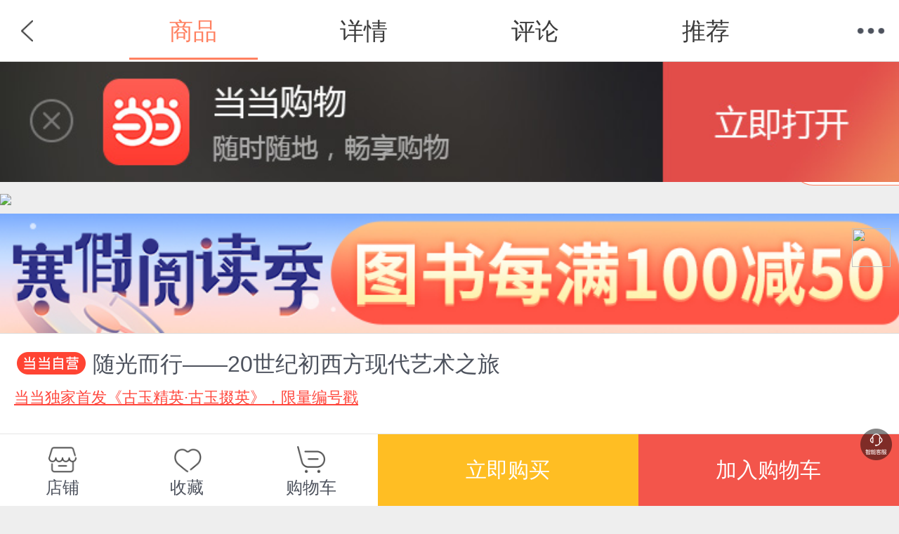

--- FILE ---
content_type: text/html; charset=utf-8
request_url: http://product.m.dangdang.com/26196974.html
body_size: 19872
content:





<!DOCTYPE html>
<html class="">
<head>
	<title>随光而行——20世纪初西方现代艺术之旅-当当网</title>
    <meta name="charset" content="utf-8"/>
    <meta name="viewport" content="initial-scale=1.0, maximum-scale=1.0, minimum-scale=1.0, user-scalable=no, width=device-width" />
    <meta name="apple-mobile-web-app-capable" content="yes">
    <meta name="apple-mobile-web-app-status-bar-style" content="black">
    <meta name="application-name" content="当当触屏版">
    <link rel="apple-touch-icon-precomposed" href="http://img62.ddimg.cn/upload_img/00555/touch/touch-icon-iphone.png">
    <link rel="apple-touch-icon-precomposed" sizes="72x72" href="http://img61.ddimg.cn/upload_img/00555/touch/touch-icon-ipad.png">
    <link rel="apple-touch-icon-precomposed" sizes="114x114" href="http://img63.ddimg.cn/upload_img/00555/touch/touch-icon-iphone4.png">
	    <meta name="description" content="《随光而行——20世纪初西方现代艺术之旅》,作者：随光而行——20世纪初西方现代艺术之旅全东语 著 摄影 著，出版社：山东画报出版社，ISBN：9787547427477。行走中的艺术史

返归到曾经的艺术场域中去，才能看清艺术本身。

朱青生 叶永青

余丁   赵力 ">
	    <meta name="keywords" content="随光而行——20世纪初西方现代艺术之旅,全东语 著 摄影 著,山东画报出版社,9787547427477,当当网">
	    <meta name="author" content="m.dangdang.com">
    <meta name="version" content="ddtouch">
    <meta http-equiv="Cache-Control" content="must-revalidate,no-cache">
    <link rel="stylesheet" href="corecss/common.css?v=20171022" />
    <link rel="stylesheet" href="css/product.css?v=20250108" />
    <link  rel="stylesheet" href="css/iconfont.css?v=20250102">
    <script>window.PointerEvent = void 0</script>
		<script>
		var sid="ef5fb4b7c12e7179c149736b774d657d";
					</script>
	</head>
<body class="defwidth">
<script type="text/javascript">

//点击方式，主动唤起
function clickOpenQuick(deeplink){
	var link1 = 'http://hapjs.org/app/com.dangdang.quickapp' + deeplink;
	var link2 = 'hap://app/com.dangdang.quickapp' + deeplink;
	if(huaweiBrowser()){
		loadIframe(link2);
	}else{
		loadIframe(link1);
	}
}
function loadIframe(src){
	var t = document.createElement("iframe");
	t.frameborder = "0";
	t.style.cssText = "display:none;border:0;width:0;height:0;";
	document.body.appendChild(t);
	t.src = src;
}
function huawei(){
	return /huawei|honor/i.test(navigator.userAgent);
}
function huaweiBrowser() {
	return /huaweibrowser/i.test(navigator.userAgent);
}
function vivo(){
	return /vivo/i.test(navigator.userAgent);
}
function xiaomi() {
    return /xiaomi/i.test(navigator.userAgent);
}
</script>
<script>

function openQuitAppClickWithPath(type,path){
  openQuickAppWitAppRouter()
  // 去掉appRouter支持
	// if(typeof appRouter == 'function'){
	// 	if(type=='webview'){
	// 		var url = '/cms';
	// 	}
	// 	param = {};
	// 	param.url = encodeURIComponent(path +'&user_client=huawei');
	// 	appRouter("com.dangdang.quickapp", url,param);
	// }
	window.location.href = path;
}
</script>
<script>
	var reduce_grade_cart_product_total = false;
	var reduce_grade_get_bought_mark = true;
	var reduce_grade_check_if_collected = false;

	var php_product_url = "http://product.m.dangdang.com/";
	var php_search_url = "http://search.m.dangdang.com/";
    var login_url = "https://mpassport.dangdang.com/login.php?burl=http%3A%2F%2Fproduct.m.dangdang.com%2F26196974.html";
    var is_book = "1";
    
	var isInDDreaderApp = false;
    var deviceType = "";
    var fromPlatform = "";
    if((deviceType == 'android' || deviceType == 'iphone') && fromPlatform == 'ddreader'){
    	isInDDreaderApp = true;
    }
    
    var promotionGiftid = '';//买一赠一  赠品id
    var promotionGift = '';//买一赠一  加购赠品信息
        
</script>
<header class="header">
<div style="position:relative;">
    <a href="javascript:history.back();" class="back"></a>
    <!-- <h1><em>商品详情</em></h1> -->

    <h1><ul class="header_list">
    	<li class="on">商品</li>
    	<li><a dd_name="顶部详情" href="http://product.m.dangdang.com/detail26196974-0-1.html?main_pid=&product_medium=0&category_id=51015&pod_pid=&category_path=01.07.01.00.00.00">详情</a></li>
    	<li><a class="j_review_jump" dd_name="顶部评论" href="http://product.m.dangdang.com/review.php?action=get_review_info&pid=26196974&shop_id=0&is_book=1&main_pid=0&product_medium=0&pod_pid=&category_id=51015&category_path=01.07.01.00.00.00">评论</a></li>
    	<li><a dd_name="顶部推荐" href="http://product.m.dangdang.com/product_recommend.php?pid=26196974&shop_id=0&is_book=1&main_pid=&product_medium=0&pod_pid=&category_id=51015&category_path=01.07.01.00.00.00">推荐</a></li>
    </ul></h1>
    <a href="javascript: void(0)" class="menu"></a>
    <nav class="t-nav" dd_name="顶部菜单栏">
    <ul>
        <li><a href="http://m.dangdang.com/touch/index.php?t=1769641098" class="home" dd_name="首页">首页</a></li>
        <li><a href="http://search.m.dangdang.com/ddcategory.php?t=1769641098" class="search" dd_name="分类">分类</a></li>
        <!-- <li><a href="http://search.m.dangdang.com/search.php?keyword=尾品汇" class="category">分类</a></li> -->
        <li><a href="http://z.dangdang.com/?t=1769641098" class="optimize" dd_name="值得买">值得买</a></li>
        <li><a href="http://cart.m.dangdang.com/cart.php?action=list_cart" class="cart" dd_name="购物车">购物车</a></li>
        <li><a href="http://home.m.dangdang.com/index.php?t=1769641098" class="user" dd_name="我的当当">我的当当</a></li>
    </ul>
</nav></div>
</header>
<div class="header_fixed"></div>


	<!-- 当当购物APP引导下载 -->
	<a href="dangdang://product//pid=26196974" id="j_app_download" class="app_download j_app_download" weixin="http://a.app.qq.com/o/simple.jsp?pkgname=com.dangdang.buy2" android="http://img3.ddimg.cn/wuxianapk/dangdang-537-27.apk" ios="https://itunes.apple.com/us/app/dang-dang-gan-zuo-gan-dang-dang/id445573854" dd_name="下载当当购物" style="display:none;">
		<img class="app_download_img" src="images/dd_app.jpg">
		<span class="app_download_close j_app_download_close"></span>
	</a>
<!-- 轮播开始 -->
<div id="bigpic">
<div id="cell">
     

    
    
    
<section class="turn">
    
    <!--imgIcon   双十一图标-->
        <div id="divImgIcon" style="position: absolute;z-index: 3;right: 0.5rem;bottom: 0.5rem;display:none">
            <img  id="imgIcon" style="width:4.9rem;height: 4.9rem"  src="">
         </div>
    
  <!-- 添加已购标识 -->
  <span class="alreadBought j_alreadBought"></span>

  <!-- 添加试读按钮 -->
          <div class="read"><a dd_name="在线试读" href="http://product.m.dangdang.com/read_book.php?pid=26196974">在线试读</a></div>
    
  <section id="slider">
    <ul class="top-slider" style="width:100%;">
          <li style="width:100%">
      <a>
                        <img src="https://img3m4.ddimg.cn/89/12/26196974-1_e_5.jpg" >
                </a>
      </li>
        </ul>
    <div class="dot">
    <ul>
         </ul>
    </div>
  </section>
</section>
</div>
</div>
<!-- 轮播结束 -->

<!-- 大促标识banner开始 -->

			<div class="promo_label_banner"><img src="https://backend-permanent.ddimg.cn/promo-material/auction/625b7c8c-09da-431e-9490-3a1d7873f46e.jpg"></div>

<!-- 大促标识banner结束 -->

<!-- 详情区域开始 -->
<section class="detail j_detail">

		<article
        class="dangdang_icon">随光而行——20世纪初西方现代艺术之旅</article>
<div class="product_subname"
     style="-webkit-line-clamp: 3;"></div>
<a class="promo_title"
   style="text-decoration: underline;"
   href="http://product.m.dangdang.com/30006427.html?sid=ef5fb4b7c12e7179c149736b774d657d">当当独家首发《古玉精英·古玉掇英》，限量编号戳</a>

<div class="new_style">
	<div class="js_other_price_div">	
	<div class="new_price_div ">
        <div class="new_left">
            <div class="main_price_div">&yen;<span class="main_price"
                                                   id="main_price">46.40</span>
            </div>
                        <span class="discount">(8.00折)</span>
                        <!-- 钻石vip,金卡vip,银卡vip,店铺vip -->
                    </div>
        <!--降价提醒-->
        <div class="price_remind j_price_remind">
            <a class="notice" href="javascript:void(0);">
                <span class="icon iconfont icon-jiangjiatixing1"></span>
                降价通知
            </a>
        </div>
        <!-- 电子书价 -->
            </div>

    <!-- 倒计时逻辑开始 -->
    
    <div class="time_count_div">
            </div>
    <!-- 倒计时逻辑结束 -->

    <div class="user_vip j_user_vip">
                
    </div>

    <!-- 定价 -->
    <div class="original_price_div">
                <div class="original_price">定价 <span class="line">&yen;58.00</span></div>
            </div>
 </div><div class="js_presell_price_div" style="display:none">

    <div class="new_price_div ">
    	<div class="new_left">
    		<span class="presale_name" id="DDPresaleName">定金</span>
    		<span class="presale_yuan">&yen;</span>
    		<span class="presale_price" id="DDPresalePrice"></span>
    		<span class="presale_expand_price" id="DDPresaleExpandPrice"></span>
    	</div>
    	
        <!-- 电子书价 -->
            </div>
    
    <!-- 预售倒计时 -->
	<div class="presale_time_count_div" style="display: none"></div>
    <!-- 招商预售价 -->
	<div class="presale_price_div" >
		<span class="name" id="DDPrePreTag"></span>
		<span class="price_1" id="DDPrePrePrice"></span>
		<span class="price_2" id="DDPreOriginalPrice"></span>
		        <span class="discount">(8.00折)</span>
        	</div>
</div>	
	
    <!--降价弹窗-->
    <div id="price_notice_box" style="display: none">
        <section class="mask" id="price_notice_mask"></section>
        <div class="price_notice_alert">
            <div class="price_remind_notice">
                <div class="top_title">设置价格通知<i class="icon iconfont icon-close- j_remind_info_icon_close"></i></div>
                <div class="remind_info">
                    <span class="icon iconfont icon-jiangjiatixing1"></span>
                    <span class="info_text">当此商品在90天内满足您的期望价格时，您将会收到手机短信通知 (需填写手机号码)。</span>
                </div>
                <div class="now_price">当前价格:
                    <span class="price">¥ <span id="j_now_price">0</span>
                </div>
                <div class="wish_price">期望价格:
                    <span class="price_w">¥<input class="input" placeholder="低于此价格会通知您" id="heart_price"></span>
                </div>
                <div class="wish_price">手机号码:
                    <span class="price_w tel_num">
                        <input class="input" placeholder="请输入您的手机号码" id="price_notice_phone" name="price_notice_phone">
                    </span>
                </div>
                <a class="confirm_btn" href="javascript:void(0);" id="price_remind_save">确定</a>
            </div>
        </div>
    </div>

</div><!-- 标签模块开始 -->
	<!-- 
		坑位1：包邮＞预售（普通预售）＞按需印刷
		坑位2：价格签（秒杀、尾品汇、最值当、限时抢、区域抢购、手机专享价；价格与签需一致，即展示价格最低）＞无线首发
		坑位3：手动签
		前一个签没有时，其余位置补齐展示，都没有时，则全部不展示，且不留空行 
	-->
	<div class="product_icons " >
		<!-- 标签一坑开始 -->
				<!-- 标签一坑结束 -->

  		<!-- 标签二坑开始 -->
					
					<!-- 标签二坑结束 -->

		<!-- 标签三坑-手动签开始 -->
						<span>寒假阅读</span>
				<!-- 标签三坑-手动签结束 -->
	</div>
	<!-- 标签模块结束  -->
</section>
<!-- 详情区域结束 -->
<!-- 大促标识icon开始 -->


<!-- 大促标识icon结束 -->

<!-- 礼券模块 促销信息开始 -->
<!-- 招商预售流程展示开始 2021-5-24 -->
<section class="j_presell_business_wrap" style="display:none;">
	<div class="presell_p">
		<div class="presell_ll" id="DDDuePriceName"></div>
		<div class="presell_rr">
			<div class="due_price" id="DDDuePrice">&yen;</div>
			<div class="due_pay_time" id="DDduePayTimeDesc">10月1日 13:00—10月13日16:00</div>
		</div>
	</div>
	<div class="presell_p">
		<div class="presell_ll">流程</div>
		<div class="presell_rr2">
			<div class="step_desc" id="DDStepDesc"></div>
			<div class="presell_rule j_presell_rule_busi"></div>
		</div>
	</div>
</section>

<div class="presale_masks j_presale_busi_box" style="display:none;">
	<section class="presale_tip_box">
		<section class="title_box">
			<span class="title">预售规则</span>
			<a class="presale_close iconfont icon-close- j_presale_busi_close"></a>
		</section>
		<div class="tip" id="DDPresaleRule">
			<p class="presale_text">1. 定金下单后，请在24小时内付款，超时将自动关闭订单；</p>
			<p class="presale_text">2. 定金付款后，如判定非当当或商家责任（根据《售后政策》和客服判断为准），定金恕不退还；</p>
			<p class="presale_text">3. 预售结束时，请至我的当当-我的订单内支付尾款；</p>
			<p class="presale_text">4. 尾款开始支付时，请在要求的时间（72小时）内支付尾款，若超时将自动关闭订单，且定金不予退还。</p>
		</div>
		<div class="presale_btn j_presale_busi_close">确定</div>
	</section>
</div>
<!-- 招商预售流程展示结束 2021-5-24 -->

<section class="jump_detail j_coupon_promo_wrap" style="display:none">
<!-- 礼券模块开始 -->
	<a dd_name="领券" class="arrow_con coupon_row promote_title j_coupon_row">
		<div class="coupon_title">领券</div>
		<div class="icon_list j_coupon_line_list"></div>		
		<span class="arrow_icon"></span>
	</a>
<!-- 礼券模块结束 -->
<!-- 促销模块开始 -->
	<div class="promote_labels j_promo_list_div" style="display:none">
		<div class="promote_name"><span class="aa">促销</span></div>
		<div class="content_label promo_section"></div>
		<div class="promo_arrow j_show_promo_dia">
			<span class="arrow_icon "></span>
		</div>		
	</div>
<!-- 促销模块结束 -->
</section>
<!-- 礼券弹层开始 -->
<div class="coupon_list j_coupon_list">
	<span class="icon_close j_icon_close"></span>
	<div class="coupon_list_title">领券</div>
	<ul class="list_ul j_list_ul"></ul>
</div>
<section class="mask_coupon"></section>
<!-- 礼券弹层结束 --><!-- 礼券模块 促销信息结束 -->
<!-- 加载促销信息模板开始 -->
<!-- 促销信息 -->
<!--促销弹窗-->
<section class="promo_box j_promo_list_dia" style="">
	<section class="title">
	   <span class="title">促销</span>
	   <a class="close j_promo_list_close">关闭</a>
	</section>
	<section>
	   <div class="list_promote"></div>
	</section>
</section>
<!-- 加载促销信息模板结束 -->
<!-- 虚拟捆绑品列表开始 -->
<!-- 虚拟捆绑品列表结束 -->
<!-- 明星竞价排名 start -->
<!-- 明星竞买模块-->
<section class="jump_detail star_bidding_pan" style="display:none">
	<a class="arrow_con coupon_row star_link" href="javascript:;">
		<p class="star_rank">已售0本，点击查看竞买排名</p>	
		<span class="arrow_icon"></span>
	</a>
</section><!-- 明星竞价排名 end-->
<!-- 跳转到作者作品和榜单模板 -->
<!-- 跳转到作者作品和榜单模板开始 -->

<section class="jump linkto_author_bang">
  
    
    	<a dd_name="作者查看作品" href="http://search.m.dangdang.com/search.php?keyword=全东语" class="arrow_con">
    		<div class="arrow link_line">
            <span class="linkto_name">作者</span>
            <span class="linkto_value">
                全东语 著 摄影            </span>
            <span class="linkto_look">查看作品</span>
    		</div>
    	</a>
                      <a dd_name="出版社查看作品" href="http://search.m.dangdang.com/search.php?keyword=山东画报出版社" class="arrow_con">
        		<div class="arrow link_line">
                <span class="linkto_name">出版</span>
                <span class="linkto_value">
                    山东画报出版社,2018年09月                </span>
                <span class="linkto_look">查看作品</span>
        		</div>
        	</a>
        
    
      <a dd_name="分类" href="http://search.m.dangdang.com/category.php?cid=01.07.01.00.00.00" class="arrow_con">
      <div class="arrow link_line">
          <span class="linkto_name">分类</span>
          <span class="linkto_value category_text">图书>艺术>艺术理论</span>           
      </div>
    </a>
      
</section>
<!-- 跳转到作者作品和榜单模板结束 -->

<!-- pod品，按需印刷 -->

<!-- 当当配送开始  如果是电子书 不显示-->
<section class="jump_detail">
                <!-- 当当优课不显示 送达-->
                	<div  id='ship_detail'>
		<a class="arrow_con">
			<dl class="arrow">
				<dt>送至：</dt>
				<dd style="margin-left: 2.5rem;">北京>北京市>东城区18:55前下单，预计明天送达</dd>			</dl>
		</a>
	</div>
	<div id="shipping-fee" class="shipping_fee_wrap" style="display: none;">
		<div class="shipping-fee-content">
			<span class="shipping_fee_label">运费：</span>
			<span class="shipping_fee_value">运费6元，满49元包邮</span>
		</div>
		<span class="iconfont icon-tanhao shipping_fee_icon "></span>
	</div>
	<div id="J_shipping_fee_pop" class="shipping_fee_pop_mask" style="display: none">
		<div class="shipping_fee_pop_wrap">
			<div class="shipping_fee_pop">
							</div>
			<div class="iconfont icon-close-1 pop_close"></div>
		</div>
	</div>
                	<div class="j_dsr_section"></div>
		<!-- 税费 只有海外购有税费 -->
		<!-- 税费结束 -->
</section>

<!-- 当当配送结束 -->

<!-- 配送开始 -->
	<section class="select_box">
		<section class="title">
			<a class="back">返回</a>
			<span class="title">选择配送地区</span>
			<a class="close">关闭</a>
		</section>
		<div id="regionScroller">
		<section>
		<dl class="content"></dl>
		</section>
		</div>
	</section>
<!-- 配送结束 -->

<!-- 关联选购开始 -->
	
	<!-- 获取当前关联项 -->
		<section class="relation_option" id="relation_options" permanent_id="">
	<a class="arrow_con title">
		<div class="arrow_d up">已选 <span class="color">随光而行-20世纪初西方现代艺术之旅 </span></div>
	</a>
	<div class="option_detail">
		<dl class="thumbnail">
			<dt><img src="https://img3m4.ddimg.cn/89/12/26196974-1_h_5.jpg" alt="缩略图" /></dt>
			<dd>
				<span class="con">
					<span class="price">46.40</span>
					<span class="select">已选 </span><span class="color">随光而行-20世纪初西方现代艺术之旅</span><span class="split">/</span>
				</span>
			</dd>
		</dl>
		<h3></h3>
		<ul>
			<li data-id="29951984" class=""><a href="http://product.m.dangdang.com/29951984.html">20世纪中国艺术史学史</a></li><li data-id="29687841" class=""><a href="http://product.m.dangdang.com/29687841.html">20世纪中国插图艺术</a></li><li data-id="29319470" class=""><a href="http://product.m.dangdang.com/29319470.html">西方艺术学科史:古希腊到18世纪</a></li><li data-id="26196974" class="on"><a href="http://product.m.dangdang.com/26196974.html">随光而行-20世纪初西方现代艺术之旅</a></li><li data-id="29522419" class=""><a href="http://product.m.dangdang.com/29522419.html">20世纪中国艺术与艺术家(上下)</a></li>		</ul>
		
	</div>
</section>
<!-- 关联选购结束 -->
<!-- 图书关联展示为sku属性方式开始 -->
<!-- 图书关联展示为sku属性方式结束 -->
<!-- 选项开始 -->
<!-- 数量开始 -->
<section class="quantity">
	<h4>数量：</h4>
	<div class="number_con">
		<span class="minus">-</span>
		<div class="input"><input id="buy_num"  type="text" value="1" /></div>
		<span class="plus on">+</span>

			</div>
</section>
<!-- 数量结束 -->
<!-- 图文详情开始 -->
<section class="jump">
	<a id='detail_link' href="http://product.m.dangdang.com/detail26196974-0-1.html?main_pid=&product_medium=0&category_id=51015&pod_pid=&category_path=01.07.01.00.00.00" class="arrow_con">
		<div class="arrow">
			<h4>图文详情</h4>
		</div>
	</a>
</section>
<!-- 图文详情结束 -->

<!-- 更多卖家开始 -->
<!-- 更多卖家结束 -->
<!-- 商品评论开始 -->

<div class="review_area" style="border:0;" data-href="http://product.m.dangdang.com/review.php?action=get_review_info&pid=26196974&shop_id=0&is_book=1&main_pid=0&product_medium=0&pod_pid=&category_id=51015&category_path=01.07.01.00.00.00"></div>


<!-- 商品评论结束 -->

	<!-- 店铺评价开始 -->
	<section class="shop ddshop j_dd_shop">
		
		<a href="http://shop.m.dangdang.com/ddshop.php?dd_shop_id=712">
			<div class="shop_con arrow_con ddbook_title">
				<div class="arrow " style="">
										<div class="logo "><img src="https://img53.ddimg.cn/9007120052250973.jpg" alt="山东画报出版社有限公司" /></div>
					<div class="name">山东画报出版社有限公司</div>
				</div>
			</div>
		</a>
	
		<ul class="dd_evaluation">
			<li>
				<p>商品包装</p>
				<em>-</em>
			</li>
			<li>
				<p>物流速度</p>
				<em>-</em>
			</li>
			<li>
				<p>快递员满意度</p>
				<em>-</em>
			</li>
		</ul>
	</section>
	<!-- 店铺评价结束 -->

<!-- 图书百货广告推荐开始 -->
<section class="J_recommend">
	<!-- 买了又买 -->
	<div class="J_alsobuy"></div>
	<!-- 图转百 -->
	<div class="J_department"></div>
	<!--红包banner开始
	<a class="jump banner_block" dd_name="单品页-值得买-banner" href="http://z.dangdang.com/optimize/sign_in" >
	  <img class="lazy" imgsrc="http://img61.ddimg.cn/upload_img/00707/mobile/banner1030-1534390764.png">
	</a>
	 -->
	<!-- 红包banner结束 -->
	<!-- 推广商品 -->
	<div class="J_hot"></div>
</section>
<!-- 图书百货广告推荐结束 -->





<script>
    function shouqi(){
        $("#shouqi").hide();
        $("#zixun").show();
    }
     function zixun(){
        $("#shouqi").show();
        $("#zixun").hide();
    }
</script>


<div class="fixed_icons" dd_name="单品页-右侧菜单">
	<a class="goTop" style="display: none;" href="javascript:scrollTo(0,0);">返回顶部</a>	 
	<!-- 
	<a class="zdm_btn" style="" href="http://z.dangdang.com" dd_name="值得买"></a>
	 -->
		<a class="robot_section" onclick="openRobot()" href="http://faqrobot.dangdang.com/robot/dang.html?sysNum=dd_1000&productId=26196974" dd_name='机器人客服'></a>
	<script>
     function openRobot(){
		if(typeof clickOpenQuick == 'function'){
			var url_ = 'http://dh5.dangdang.com/dim/index/index';
            var url = '/cms?url=' + encodeURI(url_);
			clickOpenQuick(url);
	    }
     }
	</script>
	</div>

<!--拼团入口-->
<div class="pintuan_enter">
	<a class="inter_p" href="#">
		<span class="words"></span>
		<span class="arrow_icon"></span>
	</a>
</div>


<!-- 购物车开始 -->
<section class="shopping_cart">
    
  		  	<div class="btn_fav_cart" style="width:42%;">
			<a href="http://shop.m.dangdang.com/ddshop.php?dd_shop_id=712" class="shop_tab" dd_name='店铺入口' style="width:33%;min-width:initial;">
		  		<span>店铺入口<i></i></span>
		      <p class="shop_name">店铺</p>
		  	</a>
		  	<!-- 
		  	<div class="zdm" style="width:33%;">
		        <a href="http://z.dangdang.com" dd_name="单品页-值得买">值得买</a>
		    </div>
		    -->
      		    <div class="fav"  style="width:33%;">
		        <a dd_name="收藏商品">收藏</a>
		    </div>
		     
		    <a href="http://cart.m.dangdang.com/cart.php?action=list_cart" class="cart" dd_name='查看购物车'  style="width:33%;min-width:initial;">
		  		<span>购物车<i></i></span>
		      <p class="cart_name">购物车</p>
		  	</a>
      		</div>
		<div class="btn_con" style="width:58%;">
	      <!-- <button class="buy J_buy" dd_name="直接购买">立即购买</button>
	      <button class="add" dd_name="加入购物车">加入购物车</button> -->
	   	 	<button class='buy J_buy' dd_name='直接购买'>立即购买</button><button class='add' dd_name='加入购物车'>加入购物车</button>	  	</div>
  	
</section>
<!-- 购物车结束 -->
    	<form id="product_form" action="http://mcheckout.dangdang.com/h5_checkout.php?user_client=touch&permanent_id=" method="post">
	        <input type="hidden" value="touch" name="user_client">
        <input type="hidden" value="1.0" name="client_version">
        <input type="hidden" value="get_order_flow" name="action">
        <input type="hidden" value="" name="union_id">
        <input type="hidden" value="" name="permanent_id">
        <input type="hidden" value="0" name="shop_id">
        <input type="hidden" value="ef5fb4b7c12e7179c149736b774d657d" name="udid">
        <input type="hidden" value="1769641097" name="timestamp">
        <input type="hidden" value="592990e9875422aa48ac63fbd81a09ba" name="time_code">
        <input type="hidden" value="ddapp_h5|" name="order_follow_source">
            
</form>
<!-- loading开始 -->
<section class="loading"></section>
<!-- loading结束 -->
<!-- 遮罩开始 -->
<section class="mask"></section>
<!-- 遮罩结束 -->
<!-- popup开始 -->
<section class="popup">
	<div class="box">
		<p class="cell">
			<span class="con">
				<span class="title">温馨提示</span>
				<span class="info"></span>
				<a href="javascript:void(0);" class="btn determine" ontouchstart="">确定</a>
				<a href="javascript:void(0);" class="btn cancel" ontouchstart="">取消</a>
				<a href="javascript:void(0);" class="btn ok" ontouchstart="">确定</a>
			</span>
		</p>
	</div>
</section>
<script type="text/javascript">
	var pro_show_bddia = '';
	var prd_info = {"product_info_new":{"brand":"","product_id":"26196974","discount":"80","is_vip_discount":0,"product_points":"0","product_points_gold":"0","product_points_diamond":"0","is_shop_vip":"0","medium_scope_id":"1","is_presale":"0","product_name":"\u968f\u5149\u800c\u884c\u2014\u201420\u4e16\u7eaa\u521d\u897f\u65b9\u73b0\u4ee3\u827a\u672f\u4e4b\u65c5","display_status":"0","is_direct_buy":"","main_product_id":"","shop_id":"0","product_medium":"0","product_type":"0","category_id":"51015","is_catalog_product":"","has_ebook":"0","subname":"","sup_id":"2533","is_sold_out":"0","relation_type":"5","support_seven_days":"1","activity_type":"0","tax_rate":"","is_overseas":"0","pod_type":"0","pod_product_id":"","has_cluster_product":"","publish_info":{"publisher":"\u5c71\u4e1c\u753b\u62a5\u51fa\u7248\u793e","author_name":"\u5168\u4e1c\u8bed \u8457 \u6444\u5f71","product_size":"32\u5f00","print_copy":"1","paper_quality":"\u80f6\u7248\u7eb8","publish_date":"2018-09","number_of_pages":"0","number_of_words":"0","version_num":"1","singer":"","director":"","actors":"","prod_length":"","effective_period":"","subtitle_language":"","binding":"\u8f6f\u7cbe\u88c5","manufacture_format":"","author_arr":["\u5168\u4e1c\u8bed"],"author_list":[{"author_name":"\u5168\u4e1c\u8bed","has_author_detail":false,"linkURL":"search:\/\/key=\u5168\u4e1c\u8bed"}],"standard_id":"9787547427477"},"promo_title":{"app_url":"product:\/\/pid=30006427","app_word":"\u5f53\u5f53\u72ec\u5bb6\u9996\u53d1\u300a\u53e4\u7389\u7cbe\u82f1\u00b7\u53e4\u7389\u6387\u82f1\u300b\uff0c\u9650\u91cf\u7f16\u53f7\u6233","mina_word":"\u5f53\u5f53\u72ec\u5bb6\u9996\u53d1\u300a\u53e4\u7389\u7cbe\u82f1\u00b7\u53e4\u7389\u6387\u82f1\u300b\uff0c\u9650\u91cf\u7f16\u53f7\u6233","mina_url":"\/pages\/product\/product?pid=30006427","h5_word":"\u5f53\u5f53\u72ec\u5bb6\u9996\u53d1\u300a\u53e4\u7389\u7cbe\u82f1\u00b7\u53e4\u7389\u6387\u82f1\u300b\uff0c\u9650\u91cf\u7f16\u53f7\u6233","h5_url":"http:\/\/product.m.dangdang.com\/30006427.html","img_url":null},"presale_model":[],"coupon_model":[{"activity_serial_num":"1767853174664","activity_display_platform":"2","coupon_apply_id":"837828","coupon_value":20,"coupon_min_use_value":209,"activity_everyone_rec_num":"2","activity_support_foreground_display":"0","activity_support_page_validation":"0","coupon_start_date":"2026-01-25 00:00:00","coupon_end_date":"2026-01-31 23:59:59","coupon_ordered_priority":"2604","activity_received_crowd":"0-1-2-3","activity_display_terminal":"Mina-Touch-Swan-Android-Huawei-Toutiao-Alipay-Iphone","activity_support_platform":"0","coupon_use_scope":"3","coupon_use_scope_desc":"\u6307\u5b9a\u54c1\u7c7b","coupon_h5_url":"","coupon_app_url":"","coupon_apply_money_type":"0","coupon_face_value":"20.00","coupon_discount_limit":"0.00","coupon_type":"2","use_platform":"0","coupon_user_level":"0,1,2,3","dangdang_expense":"0","coupon_class":"0","coupon_discount_ratio":"0.90","coupon_expiry_date":"\u6709\u6548\u671f2026.01.25\u81f32026.01.31","coupon_limit_amount_str":"\u6ee1209\u5143\u53ef\u7528","coupon_label":"209\u51cf20"},{"activity_serial_num":"1767853146476","activity_display_platform":"2","coupon_apply_id":"837825","coupon_value":10,"coupon_min_use_value":109,"activity_everyone_rec_num":"2","activity_support_foreground_display":"0","activity_support_page_validation":"0","coupon_start_date":"2026-01-25 00:00:00","coupon_end_date":"2026-01-31 23:59:59","coupon_ordered_priority":"2602","activity_received_crowd":"0-1-2-3","activity_display_terminal":"Mina-Touch-Swan-Android-Huawei-Toutiao-Alipay-Iphone","activity_support_platform":"0","coupon_use_scope":"3","coupon_use_scope_desc":"\u6307\u5b9a\u54c1\u7c7b","coupon_h5_url":"","coupon_app_url":"","coupon_apply_money_type":"0","coupon_face_value":"10.00","coupon_discount_limit":"0.00","coupon_type":"2","use_platform":"0","coupon_user_level":"0,1,2,3","dangdang_expense":"0","coupon_class":"0","coupon_discount_ratio":"0.91","coupon_expiry_date":"\u6709\u6548\u671f2026.01.25\u81f32026.01.31","coupon_limit_amount_str":"\u6ee1109\u5143\u53ef\u7528","coupon_label":"109\u51cf10"},{"activity_serial_num":"1767853717517","activity_display_platform":"1","coupon_apply_id":"837843","coupon_value":50,"coupon_min_use_value":309,"activity_everyone_rec_num":"2","activity_support_foreground_display":"0","activity_support_page_validation":"0","coupon_start_date":"2026-01-29 00:00:00","coupon_end_date":"2026-01-31 23:59:59","coupon_ordered_priority":"2600","activity_received_crowd":"0-1-2-3","activity_display_terminal":"Mina-Android-Iphone","activity_support_platform":"0","coupon_use_scope":"4","coupon_use_scope_desc":"\u6307\u5b9a\u5546\u54c1","coupon_h5_url":"","coupon_app_url":"","coupon_apply_money_type":"0","coupon_face_value":"50.00","coupon_discount_limit":"0.00","coupon_type":"2","use_platform":"9","coupon_user_level":"0,1,2,3","dangdang_expense":"0","coupon_class":"0","coupon_discount_ratio":"0.84","coupon_expiry_date":"\u6709\u6548\u671f2026.01.29\u81f32026.01.31","coupon_limit_amount_str":"\u6ee1309\u5143\u53ef\u7528","coupon_label":"309\u51cf50"}],"stock_info":{"stock_status":"1"},"pre_sale":"0","category_info":{"category_id":"51015","category_path":"01.07.01.00.00.00","path_name":"\u827a\u672f\u7406\u8bba","has_sub_path":"0","refund_expire_days":"","confirm_refund_expire_days":"","exchange_expire_days":"","confirm_exchange_expire_days":"","category_orderno":"0","category_fullpath":"","guan_id":"","catid_path":"-1805-6917-51015-","full_categorys":[{"category_id":"1805","path_name":"\u56fe\u4e66","category_path":"01.00.00.00.00.00"},{"category_id":"6917","path_name":"\u827a\u672f","category_path":"01.07.00.00.00.00"},{"start_date":"2017-09-04 00:00:00","end_date":"2099-12-31 23:59:59","promo_class":"1","is_enabled_coupon":"0","is_enabled_coupon_promo":"0","limit_buy_num":"10000","promotion_id":"6053522","promotion_type":"229","promotion_name":"\u7535\u5b50\u4e66\u52a0\u4ef7\u8d2d-\u9ed8\u8ba4\u4fc3\u9500","promotion_expire":true,"limit_time_left":"26999\u592917\u5c0f\u65f61\u5206","gift_list":[{"product_id":"26196974","gift_id":"1901329556","gift_name":"\u4e2d\u56fd\u7ed8\u753b:\u4e94\u4ee3\u81f3\u5357\u5b8b","gift_original_price":"128.00","gift_sale_price":"128.00","gift_product_type":"98","gift_product_medium":"22","gift_count":"1","step":"1","promotion_id":"6053522","exchange_price":"64.00","stock":{"stock_status":"999"},"is_spu":"0","is_ebook":1,"exchange_img_url":"https:\/\/img3m6.ddimg.cn\/5\/11\/1901329556-1_h_1.jpg","exchange_text":"64.00"}],"min_price":"64.00","max_price":"64.00","word":"\u52a064.00\u5143\u6362\u8d2d\u7535\u5b50\u4e66","promotion_tag":"\u52a0\u4ef7\u8d2d","red":["\u52a064.00\u5143\u6362\u8d2d\u7535\u5b50\u4e66"],"is_strike":false}],"support_seven_days":"","book_detail_category":"\u56fe\u4e66>\u827a\u672f>\u827a\u672f\u7406\u8bba"},"collection_num":"8","total_review_count":"70","is_ebook":0,"abstract":"","images":["https:\/\/img3m4.ddimg.cn\/89\/12\/26196974-1_h_5.jpg"],"images_big":["https:\/\/img3m4.ddimg.cn\/89\/12\/26196974-1_e_5.jpg"],"images_gif_flag":0,"stars":{"full_star":5,"has_half_star":false,"star_html":"<img src=\"images\/star_all.gif\" alt=\"\" width=\"12\" height=\"11\" \/><img src=\"images\/star_all.gif\" alt=\"\" width=\"12\" height=\"11\" \/><img src=\"images\/star_all.gif\" alt=\"\" width=\"12\" height=\"11\" \/><img src=\"images\/star_all.gif\" alt=\"\" width=\"12\" height=\"11\" \/><img src=\"images\/star_all.gif\" alt=\"\" width=\"12\" height=\"11\" \/>"},"is_pub_product":1,"ebook_info":{"read_ebook_at_h5":false,"ebook_download_url":"http:\/\/e.dangdang.com\/media\/api.go?action=downloadMediaWhole","ebook_download_app_url":"https:\/\/img61.ddimg.cn\/upload_img\/00555\/mina\/download-1527217863.png","ddreader_download_url":"https:\/\/img61.ddimg.cn\/upload_img\/00555\/mina\/new_ddreader_download-1527217878.png"},"is_yb_product":false,"is_show_arrive":1,"share_url":"http:\/\/product.m.dangdang.com\/product.php?pid=26196974","mina_share_url":"\/pages\/product\/product?pid=26196974&fromapp=1","mina_app_id":"gh_78fd80800407","attr1":"","attr2":"","template_id":"0","is_support_mobile_buying":1,"book_total_rank":null,"show_dangdangsale":1,"in_wishlist":0,"new_price":{"price_1":"46.40","price_2":"58.00","price_3":"","low_price":"46.40","vip_name":"","price1_name":"sale_price","price2_name":"original_price","price3_name":"","low_price_name":"sale_price","is_show_discount":1,"is_show_dimesion":0,"vip_price_1":46.4,"vip_price_2":46.4,"vip_price_3":46.4,"vip_name_1":"\u91d1\u5361VIP","vip_name_2":"\u94bb\u77f3VIP","vip_name_3":"\u94f6\u5361VIP","is_shop_vip_user":0},"is_have_dimesion":0,"product_manual_label":"\u5bd2\u5047\u9605\u8bfb","promo_label":[{"label_id":"1106572137","label_name":"\u5927\u4fc3\u6807\u8bc6","label_type":"1","label_start_time":"2026-01-13 11:30:02","label_end_time":"2026-02-10 23:59:59","channel_num":"3","banner_image":"https:\/\/backend-permanent.ddimg.cn\/promo-material\/auction\/625b7c8c-09da-431e-9490-3a1d7873f46e.jpg","promotion_image":"","promotion_word":""}],"is_virtual_bind_product":0,"is_gift_packaging":"1","product_media":[],"page_template":{"code":"1","name":"\u51fa\u7248\u7269"},"platform_banner":null,"baby_book_judge":{"baby_in_book":0},"viptype":null,"is_ddyouke":0,"is_oldbook":"0","product_mapi_type":null,"login_note":"","spuinfo":null},"shop_info":{"dd_shop_id":"712","shop_name":"\u5c71\u4e1c\u753b\u62a5\u51fa\u7248\u793e\u6709\u9650\u516c\u53f8","shop_type":"1","shop_url":"http:\/\/store.dangdang.com\/712","effective_date":"2036-08-23 02:17:14","shop_logo":"https:\/\/img53.ddimg.cn\/9007120052250973.jpg","shop_categorys":[],"shop_id":"0","product_id":"26196974","app_shop_url":"ddshop:\/\/id=712"},"shop_promo":[],"book_relation_attr":null,"product_attr":{"product":null},"product_desc":{"abstract":"\u884c\u8d70\u4e2d\u7684\u827a\u672f\u53f2\n\n\u8fd4\u5f52\u5230\u66fe\u7ecf\u7684\u827a\u672f\u573a\u57df\u4e2d\u53bb\uff0c\u624d\u80fd\u770b\u6e05\u827a\u672f\u672c\u8eab\u3002\n\n\u6731\u9752\u751f \u53f6\u6c38\u9752\n\n\u4f59\u4e01\u00a0\u00a0 \u8d75\u529b\u00a0\u00a0\u00a0 \u503e\u60c5\u63a8\u8350","product_description":"","content":"\u5bf9\u4e8e\u827a\u672f\u800c\u8a00\uff0c\u89c2\u770b\u662f\u5fc5\u987b\u7684\u529f\u8bfe\u3002\u672c\u4e66\u7684\u4f5c\u8005\u5168\u4e1c\u8bed\u591a\u5e74\u6765\u6e38\u8d70\u4e8e\u6b27\u7f8e\u7684\u535a\u7269\u9986\u3001\u7f8e\u672f\u9986\uff0c\u5e76\u4ee5\u4e13\u4e1a\u827a\u672f\u9274\u8d4f\u8005\u7684\u773c\u754c\u548c\u4e30\u6c9b\u54f2\u7406\u8bd7\u601d\u7684\u53d1\u6325\uff0c\u53ca\u5bf9\u6587\u5316\u827a\u672f\u7684\u7406\u89e3\u529b\u548c\u6df1\u60c5\u7684\u7b14\u89e6\uff0c\u5c06\u6240\u89c2\u770b\u7684\u6bcf\u4f4d\u827a\u672f\u5bb6\u7684\u5386\u53f2\u80cc\u666f\u3001\u4eba\u751f\u9605\u5386\u4e0e\u98ce\u683c\u8ffd\u6c42\u7b49\u7b49\u51b6\u4e3a\u4e00\u7089\u3002\u4ece\u6bd5\u52a0\u7d22\u4e0e\u591a\u62c9\u00b7\u739b\u5c14\u3001\u7a46\u7279\u5c14\u4e0e\u5eb7\u5b9a\u65af\u57fa\u3001\u6b27\u57fa\u8299\u4e0e\u65af\u8482\u5c14\u683c\u91cc\u5179\u7684\u52a8\u4eba\u7231\u60c5\uff0c\u5230\u514b\u5229\u59c6\u7279\u3001\u7a46\u590f\u3001\u9a6c\u79d1\u65af\u00b7\u6069\u65af\u7279\u4e0e\u6545\u4e61\u7684\u5f80\u4e8b\uff0c\u518d\u5230\u9a6c\u8482\u65af\u3001\u7f57\u4e39\u3001\u4fdd\u7f57\u00b7\u514b\u5229\u4e0e\u4ed6\u4eec\u7684\u4e13\u95e8\u6536\u85cf\u5bb6\u4eec\u7684\u6e0a\u6e90\u2026\u2026\u901a\u8fc7\u8fd9\u4e9b\u72ec\u7279\u89c6\u89d2\u5bf920\u4e16\u7eaa\u521d\u897f\u65b9\u73b0\u4ee3\u827a\u672f\u5bb6\u827a\u672f\u4eba\u751f\u7684\u6df1\u5ea6\u53d1\u6398\u4e0e\u68b3\u7406\uff0c\u4f7f\u827a\u672f\u7684\u751f\u547d\u4e4b\u5149\u5f97\u4ee5\u663e\u626c\uff0c\u518d\u73b0\u4e86\u4eba\u4e0e\u827a\u672f\u7684\u89e6\u78b0\u4e0e\u611f\u52a8\u3002\u5faa\u7740\u827a\u672f\u5927\u5e08\u7684\u8db3\u8ff9\uff0c\u968f\u5149\u800c\u884c\uff0c\u8fd9\u6837\u7684\u89c2\u770b\u6ce8\u5b9a\u662f\u827a\u672f\u4e0e\u5386\u53f2\u3001\u827a\u672f\u4e0e\u751f\u547d\u5e95\u8d28\u7684\u4e00\u6b21\u76f8\u9047\u3002\n  \u672c\u4e66\u56fe\u7247\u4e3b\u8981\u662f\u4f5c\u8005\u8f9b\u82e6\u91c7\u96c6\u3001\u73b0\u573a\u62cd\u6444\u7684*\u624b\u73cd\u8d35\u8d44\u6599\uff0c\u80fd\u591f\u4f7f\u5206\u6563\u5728\u4e16\u754c\u4e0d\u540c\u5730\u57df\u535a\u7269\u9986\u548c\u79c1\u4eba\u6536\u85cf\u4f5c\u54c1\u5f97\u4ee5\u6c47\u96c6\uff0c\u4e5f\u662f\u672c\u4e66\u7684\u9b45\u529b\u3002","authorintro":"\u5168\u4e1c\u8bed\uff0c \u5f53\u4ee3\u827a\u672f\u7b56\u5c55\u4eba\u3002WABC\u827a\u672f\u4e2d\u5fc3\u9986\u957f\uff0c\u6e29\u54e5\u534e\u878d\u7a7a\u95f4\u3001\u5317\u4eac\u5723\u4e1c\u65b9\u753b\u5eca\u7b49\u827a\u672f\u673a\u6784\u7279\u9080\u7b56\u5c55\u4eba\u3002\u66fe\u4e8e\u4e91\u5357\u5927\u5b66\u653b\u8bfb\u4e2d\u6587\u548c\u6cd5\u5f8b\uff0c\u7814\u7a76\u751f\u5c31\u8bfb\u4e8e\u897f\u5357\u653f\u6cd5\u5927\u5b66\u30022003\u5e74\u65c5\u5c45\u52a0\u62ff\u5927\u5b66\u4e60\u827a\u672f\u53f2\uff0c\u5e76\u5728\u6e29\u54e5\u534e\u5f00\u529e\u827a\u672f\u673a\u6784\uff0c\u4e8e\u52a0\u62ff\u5927\u7b56\u5c55\u591a\u573a\u30022015\u5e74\u5c31\u8bfb\u4e8e\u4e2d\u592e\u7f8e\u672f\u5b66\u9662\u827a\u672f\u54c1\u9274\u8d4f\u4e0e\u827a\u672f\u673a\u6784\u7ba1\u7406\u4e13\u4e1a\u3002\u591a\u5e74\u5954\u8d70\u4e8e\u6b27\u7f8e\u5404\u5927\u535a\u7269\u9986\u3001\u7f8e\u672f\u9986\u53ca\u5404\u5927\u827a\u672f\u673a\u6784\u4e4b\u95f4\uff0c\u6240\u89c1\u65e2\u591a\uff0c\u5bf9\u897f\u65b920\u4e16\u7eaa\u4ee5\u6765\u73b0\u5f53\u4ee3\u827a\u672f\u6709\u7cbe\u6df1\u7684\u4f53\u609f\u548c\u8ba4\u8bc6\uff0c\u591a\u6b21\u505a\u5ba2\u7535\u53f0\u7535\u89c6\u53f0\u7684\u535a\u7269\u9986\u4e13\u9898\u53ca\u827a\u672f\u9274\u8d4f\u8282\u76ee\u3002\u4e13\u6ce8\u4e8e\u827a\u672f\u8bc4\u8bba\u5199\u4f5c\u3002","catalog":"\u7231\u60c5\u7bc7\u00a0\n\n\u00a0\n\n\u54ed\u6ce3\u7684\u73ab\u7470\u2014\u2014\u4fdd\u5e03\u7f57\u00b7\u6bd5\u52a0\u7d22\u4e0e\u591a\u62c9\u00b7\u739b\u5c14\n\n\u8c01\u6765\u771f\u5fc3\u5bfb\u82b3\u8e2a\u2014\u2014\u52a0\u5e03\u91cc\u57c3\u00b7\u7a46\u7279\u5c14\u4e0e\u74e6\u897f\u91cc\u00b7\u5eb7\u5b9a\u65af\u57fa\n\n\u4ece\u76db\u5927\u7684\u82b1\u6735\u5230\u901a\u5f80\u6708\u4eae\u7684\u60ac\u68af\u2014\u2014\u4e54\u6cbb\u4e9a\u00b7\u6b27\u57fa\u4f0f\u4e0e\u963f\u592b\u745e\u5fb7\u00b7\u65af\u8482\u5c14\u683c\u91cc\u5179\n\n\u7231\u4e0e\u75db\u7684\u6210\u5c31\u4e0e\u6bc1\u706d\u2014\u2014\u6770\u514b\u68ee\u00b7\u6ce2\u6d1b\u514b\u4e0e\u514b\u745e\u65af\u5a1c\u00b7\u674e\n\n\u00a0\n\n\u6545\u571f\u7bc7\u00a0\n\n\u00a0\n\n\u68a6\u60f3\u76db\u5f00\u7684\u5730\u65b9\u2014\u2014\u53e4\u65af\u5854\u592b\u00b7\u514b\u91cc\u59c6\u7279\u4e0e\u7ef4\u4e5f\u7eb3\n\n\u98a0\u6c9b\u6d41\u79bb\u7684\u6545\u571f\u60c5\u6000\u2014\u2014\u963f\u5c14\u4e30\u65af\u00b7\u7a46\u590f\u4e0e\u5e03\u62c9\u683c\n\n\u663c\u4e0e\u591c\u7684\u9065\u671b\u548c\u76f8\u5b88\u2014\u2014\u9a6c\u79d1\u65af\u00b7\u6069\u65af\u7279\u4e0e\u5e03\u5415\u5c14\n\n\u00a0\n\n\u6536\u85cf\u7bc7\u00a0\n\n\u00a0\n\n\u53e6\u4e00\u79cd\u7f2a\u65af\u2014\u2014\u79d1\u6069\u59d0\u59b9\u4e0e\u4ea8\u5229\u00b7\u9a6c\u8482\u65af\u6536\u85cf\n\n\u5723\u5f17\u6717\u897f\u65af\u79d1\u6d77\u6e7e\u7684\u53db\u9006\u4e0e\u60c5\u6000\u2014\u2014\u65e7\u91d1\u5c71\u8363\u8a89\u519b\u56e2\u535a\u7269\u9986\u4e0e\u5965\u53e4\u65af\u90fd\u00b7\u7f57\u4e39\u6536\u85cf\n\n\u4e61\u6101\u5c31\u662f\u5fc3\u4e2d\u6df1\u57cb\u7684\u6708\u5149\u2014\u2014\u6d77\u56e0\u5179\u00b7\u535a\u683c\u9c81\u6069\u4e0e\u4fdd\u5c14\u00b7\u514b\u91cc\u6536\u85cf","extract":"<!DOCTYPE html>\n            <html xmlns=\"http:\/\/www.w3.org\/1999\/xhtml\">\n            <head><title>get_product_contenthtml<\/title>\n            <meta name=\"viewport\" content=\"width=device-width, minimum-scale=0, maximum-scale=1\">\n            <meta name=\"format-detection\" content=\"telephone=no\">\n            <\/head>\n            <link href=\"http:\/\/product.dangdang.com\/css\/style_v2_20140121.css\" rel=\"stylesheet\" type=\"text\/css\" \/>\n            <link href=\"http:\/\/product.dangdang.com\/css\/reco_style.css?20140121\" rel=\"stylesheet\" type=\"text\/css\" \/>\n            <link href=\"http:\/\/product.dangdang.com\/css\/reco_stylev2.css?20140121\" rel=\"stylesheet\" type=\"text\/css\" \/>\n            <link href=\"http:\/\/static.dangdang.com\/css\/header2012\/header_140210.css?20140210\" rel=\"stylesheet\" type=\"text\/css\" \/>\n            <link href=\"http:\/\/static.dangdang.com\/css\/header2012\/footer_130425.css?20140210\" rel=\"stylesheet\" type=\"text\/css\" \/>\n            <style>\n                body{font-size:1.28em}\n                img {max-width:100%;}\n            <\/style>\n\n            <body style=\"background-color: transparent\"><html \/>\n            <\/body>\n            <\/html>","mediafeeback":"<!DOCTYPE html>\n            <html xmlns=\"http:\/\/www.w3.org\/1999\/xhtml\">\n            <head><title>get_product_contenthtml<\/title>\n            <meta name=\"viewport\" content=\"width=device-width, minimum-scale=0, maximum-scale=1\">\n            <meta name=\"format-detection\" content=\"telephone=no\">\n            <\/head>\n            <link href=\"http:\/\/product.dangdang.com\/css\/style_v2_20140121.css\" rel=\"stylesheet\" type=\"text\/css\" \/>\n            <link href=\"http:\/\/product.dangdang.com\/css\/reco_style.css?20140121\" rel=\"stylesheet\" type=\"text\/css\" \/>\n            <link href=\"http:\/\/product.dangdang.com\/css\/reco_stylev2.css?20140121\" rel=\"stylesheet\" type=\"text\/css\" \/>\n            <link href=\"http:\/\/static.dangdang.com\/css\/header2012\/header_140210.css?20140210\" rel=\"stylesheet\" type=\"text\/css\" \/>\n            <link href=\"http:\/\/static.dangdang.com\/css\/header2012\/footer_130425.css?20140210\" rel=\"stylesheet\" type=\"text\/css\" \/>\n            <style>\n                body{font-size:1.28em}\n                img {max-width:100%;}\n            <\/style>\n\n            <body style=\"background-color: transparent\"><html \/>\n            <\/body>\n            <\/html>","preface":"<html \/>","beautiful_image":"<!DOCTYPE html>\n            <html xmlns=\"http:\/\/www.w3.org\/1999\/xhtml\">\n            <head><title>get_product_contenthtml<\/title>\n            <meta name=\"viewport\" content=\"width=device-width, minimum-scale=0, maximum-scale=1\">\n            <meta name=\"format-detection\" content=\"telephone=no\">\n            <\/head>\n            <link href=\"http:\/\/product.dangdang.com\/css\/style_v2_20140121.css\" rel=\"stylesheet\" type=\"text\/css\" \/>\n            <link href=\"http:\/\/product.dangdang.com\/css\/reco_style.css?20140121\" rel=\"stylesheet\" type=\"text\/css\" \/>\n            <link href=\"http:\/\/product.dangdang.com\/css\/reco_stylev2.css?20140121\" rel=\"stylesheet\" type=\"text\/css\" \/>\n            <link href=\"http:\/\/static.dangdang.com\/css\/header2012\/header_140210.css?20140210\" rel=\"stylesheet\" type=\"text\/css\" \/>\n            <link href=\"http:\/\/static.dangdang.com\/css\/header2012\/footer_130425.css?20140210\" rel=\"stylesheet\" type=\"text\/css\" \/>\n            <style>\n                body{font-size:1.28em}\n                img {max-width:100%;}\n            <\/style>\n\n            <body style=\"background-color: transparent\"><img src=\"http:\/\/img51.ddimg.cn\/99999990015068571.jpg\" \/><img src=\"http:\/\/img52.ddimg.cn\/99999990015068572.jpg\" \/><img src=\"http:\/\/img53.ddimg.cn\/99999990015068573.jpg\" \/><img src=\"http:\/\/img54.ddimg.cn\/99999990015068574.jpg\" \/><img src=\"http:\/\/img55.ddimg.cn\/99999990015068575.jpg\" \/>\n            <\/body>\n            <\/html>"},"product_desc_sorted":[{"name":"\u63a8\u8350\u8bed","content":"\u884c\u8d70\u4e2d\u7684\u827a\u672f\u53f2\n\n\u8fd4\u5f52\u5230\u66fe\u7ecf\u7684\u827a\u672f\u573a\u57df\u4e2d\u53bb\uff0c\u624d\u80fd\u770b\u6e05\u827a\u672f\u672c\u8eab\u3002\n\n\u6731\u9752\u751f \u53f6\u6c38\u9752\n\n\u4f59\u4e01\u00a0\u00a0 \u8d75\u529b\u00a0\u00a0\u00a0 \u503e\u60c5\u63a8\u8350","format":"text"},{"name":"\u7b80\u4ecb","content":"\u3010\u4f5c\u8005\u3011\n\u5168\u4e1c\u8bed\uff0c \u5f53\u4ee3\u827a\u672f\u7b56\u5c55\u4eba\u3002WABC\u827a\u672f\u4e2d\u5fc3\u9986\u957f\uff0c\u6e29\u54e5\u534e\u878d\u7a7a\u95f4\u3001\u5317\u4eac\u5723\u4e1c\u65b9\u753b\u5eca\u7b49\u827a\u672f\u673a\u6784\u7279\u9080\u7b56\u5c55\u4eba\u3002\u66fe\u4e8e\u4e91\u5357\u5927\u5b66\u653b\u8bfb\u4e2d\u6587\u548c\u6cd5\u5f8b\uff0c\u7814\u7a76\u751f\u5c31\u8bfb\u4e8e\u897f\u5357\u653f\u6cd5\u5927\u5b66\u30022003\u5e74\u65c5\u5c45\u52a0\u62ff\u5927\u5b66\u4e60\u827a\u672f\u53f2\uff0c\u5e76\u5728\u6e29\u54e5\u534e\u5f00\u529e\u827a\u672f\u673a\u6784\uff0c\u4e8e\u52a0\u62ff\u5927\u7b56\u5c55\u591a\u573a\u30022015\u5e74\u5c31\u8bfb\u4e8e\u4e2d\u592e\u7f8e\u672f\u5b66\u9662\u827a\u672f\u54c1\u9274\u8d4f\u4e0e\u827a\u672f\u673a\u6784\u7ba1\u7406\u4e13\u4e1a\u3002\u591a\u5e74\u5954\u8d70\u4e8e\u6b27\u7f8e\u5404\u5927\u535a\u7269\u9986\u3001\u7f8e\u672f\u9986\u53ca\u5404\u5927\u827a\u672f\u673a\u6784\u4e4b\u95f4\uff0c\u6240\u89c1\u65e2\u591a\uff0c\u5bf9\u897f\u65b920\u4e16\u7eaa\u4ee5\u6765\u73b0\u5f53\u4ee3\u827a\u672f\u6709\u7cbe\u6df1\u7684\u4f53\u609f\u548c\u8ba4\u8bc6\uff0c\u591a\u6b21\u505a\u5ba2\u7535\u53f0\u7535\u89c6\u53f0\u7684\u535a\u7269\u9986\u4e13\u9898\u53ca\u827a\u672f\u9274\u8d4f\u8282\u76ee\u3002\u4e13\u6ce8\u4e8e\u827a\u672f\u8bc4\u8bba\u5199\u4f5c\u3002\n\n\u3010\u5185\u5bb9\u3011\n  \u5bf9\u4e8e\u827a\u672f\u800c\u8a00\uff0c\u89c2\u770b\u662f\u5fc5\u987b\u7684\u529f\u8bfe\u3002\u672c\u4e66\u7684\u4f5c\u8005\u5168\u4e1c\u8bed\u591a\u5e74\u6765\u6e38\u8d70\u4e8e\u6b27\u7f8e\u7684\u535a\u7269\u9986\u3001\u7f8e\u672f\u9986\uff0c\u5e76\u4ee5\u4e13\u4e1a\u827a\u672f\u9274\u8d4f\u8005\u7684\u773c\u754c\u548c\u4e30\u6c9b\u54f2\u7406\u8bd7\u601d\u7684\u53d1\u6325\uff0c\u53ca\u5bf9\u6587\u5316\u827a\u672f\u7684\u7406\u89e3\u529b\u548c\u6df1\u60c5\u7684\u7b14\u89e6\uff0c\u5c06\u6240\u89c2\u770b\u7684\u6bcf\u4f4d\u827a\u672f\u5bb6\u7684\u5386\u53f2\u80cc\u666f\u3001\u4eba\u751f\u9605\u5386\u4e0e\u98ce\u683c\u8ffd\u6c42\u7b49\u7b49\u51b6\u4e3a\u4e00\u7089\u3002\u4ece\u6bd5\u52a0\u7d22\u4e0e\u591a\u62c9\u00b7\u739b\u5c14\u3001\u7a46\u7279\u5c14\u4e0e\u5eb7\u5b9a\u65af\u57fa\u3001\u6b27\u57fa\u8299\u4e0e\u65af\u8482\u5c14\u683c\u91cc\u5179\u7684\u52a8\u4eba\u7231\u60c5\uff0c\u5230\u514b\u5229\u59c6\u7279\u3001\u7a46\u590f\u3001\u9a6c\u79d1\u65af\u00b7\u6069\u65af\u7279\u4e0e\u6545\u4e61\u7684\u5f80\u4e8b\uff0c\u518d\u5230\u9a6c\u8482\u65af\u3001\u7f57\u4e39\u3001\u4fdd\u7f57\u00b7\u514b\u5229\u4e0e\u4ed6\u4eec\u7684\u4e13\u95e8\u6536\u85cf\u5bb6\u4eec\u7684\u6e0a\u6e90\u2026\u2026\u901a\u8fc7\u8fd9\u4e9b\u72ec\u7279\u89c6\u89d2\u5bf920\u4e16\u7eaa\u521d\u897f\u65b9\u73b0\u4ee3\u827a\u672f\u5bb6\u827a\u672f\u4eba\u751f\u7684\u6df1\u5ea6\u53d1\u6398\u4e0e\u68b3\u7406\uff0c\u4f7f\u827a\u672f\u7684\u751f\u547d\u4e4b\u5149\u5f97\u4ee5\u663e\u626c\uff0c\u518d\u73b0\u4e86\u4eba\u4e0e\u827a\u672f\u7684\u89e6\u78b0\u4e0e\u611f\u52a8\u3002\u5faa\u7740\u827a\u672f\u5927\u5e08\u7684\u8db3\u8ff9\uff0c\u968f\u5149\u800c\u884c\uff0c\u8fd9\u6837\u7684\u89c2\u770b\u6ce8\u5b9a\u662f\u827a\u672f\u4e0e\u5386\u53f2\u3001\u827a\u672f\u4e0e\u751f\u547d\u5e95\u8d28\u7684\u4e00\u6b21\u76f8\u9047\u3002\n  \u672c\u4e66\u56fe\u7247\u4e3b\u8981\u662f\u4f5c\u8005\u8f9b\u82e6\u91c7\u96c6\u3001\u73b0\u573a\u62cd\u6444\u7684*\u624b\u73cd\u8d35\u8d44\u6599\uff0c\u80fd\u591f\u4f7f\u5206\u6563\u5728\u4e16\u754c\u4e0d\u540c\u5730\u57df\u535a\u7269\u9986\u548c\u79c1\u4eba\u6536\u85cf\u4f5c\u54c1\u5f97\u4ee5\u6c47\u96c6\uff0c\u4e5f\u662f\u672c\u4e66\u7684\u9b45\u529b\u3002\n\n","format":"text"},{"name":"\u76ee\u5f55","content":"\u7231\u60c5\u7bc7\u00a0\n\u00a0\n\u54ed\u6ce3\u7684\u73ab\u7470\u2014\u2014\u4fdd\u5e03\u7f57\u00b7\u6bd5\u52a0\u7d22\u4e0e\u591a\u62c9\u00b7\u739b\u5c14\n\u8c01\u6765\u771f\u5fc3\u5bfb\u82b3\u8e2a\u2014\u2014\u52a0\u5e03\u91cc\u57c3\u00b7\u7a46\u7279\u5c14\u4e0e\u74e6\u897f\u91cc\u00b7\u5eb7\u5b9a\u65af\u57fa\n\u4ece\u76db\u5927\u7684\u82b1\u6735\u5230\u901a\u5f80\u6708\u4eae\u7684\u60ac\u68af\u2014\u2014\u4e54\u6cbb\u4e9a\u00b7\u6b27\u57fa\u4f0f\u4e0e\u963f\u592b\u745e\u5fb7\u00b7\u65af\u8482\u5c14\u683c\u91cc\u5179\n\u7231\u4e0e\u75db\u7684\u6210\u5c31\u4e0e\u6bc1\u706d\u2014\u2014\u6770\u514b\u68ee\u00b7\u6ce2\u6d1b\u514b\u4e0e\u514b\u745e\u65af\u5a1c\u00b7\u674e\n\u00a0\n\u6545\u571f\u7bc7\u00a0\n\u00a0\n\u68a6\u60f3\u76db\u5f00\u7684\u5730\u65b9\u2014\u2014\u53e4\u65af\u5854\u592b\u00b7\u514b\u91cc\u59c6\u7279\u4e0e\u7ef4\u4e5f\u7eb3\n\u98a0\u6c9b\u6d41\u79bb\u7684\u6545\u571f\u60c5\u6000\u2014\u2014\u963f\u5c14\u4e30\u65af\u00b7\u7a46\u590f\u4e0e\u5e03\u62c9\u683c\n\u663c\u4e0e\u591c\u7684\u9065\u671b\u548c\u76f8\u5b88\u2014\u2014\u9a6c\u79d1\u65af\u00b7\u6069\u65af\u7279\u4e0e\u5e03\u5415\u5c14\n\u00a0\n\u6536\u85cf\u7bc7\u00a0\n\u00a0\n\u53e6\u4e00\u79cd\u7f2a\u65af\u2014\u2014\u79d1\u6069\u59d0\u59b9\u4e0e\u4ea8\u5229\u00b7\u9a6c\u8482\u65af\u6536\u85cf\n\u5723\u5f17\u6717\u897f\u65af\u79d1\u6d77\u6e7e\u7684\u53db\u9006\u4e0e\u60c5\u6000\u2014\u2014\u65e7\u91d1\u5c71\u8363\u8a89\u519b\u56e2\u535a\u7269\u9986\u4e0e\u5965\u53e4\u65af\u90fd\u00b7\u7f57\u4e39\u6536\u85cf\n\u4e61\u6101\u5c31\u662f\u5fc3\u4e2d\u6df1\u57cb\u7684\u6708\u5149\u2014\u2014\u6d77\u56e0\u5179\u00b7\u535a\u683c\u9c81\u6069\u4e0e\u4fdd\u5c14\u00b7\u514b\u91cc\u6536\u85cf","format":"text"},{"name":"\u51fa\u7248\u4fe1\u606f","content":[{"name":"\u4e66\u540d","content":"\u968f\u5149\u800c\u884c\u2014\u201420\u4e16\u7eaa\u521d\u897f\u65b9\u73b0\u4ee3\u827a\u672f\u4e4b\u65c5"},{"name":"ISBN","content":"9787547427477"},{"name":"\u4f5c\u8005","content":"\u5168\u4e1c\u8bed \u8457 \u6444\u5f71"},{"name":"\u51fa\u7248\u793e","content":"\u5c71\u4e1c\u753b\u62a5\u51fa\u7248\u793e"},{"name":"\u51fa\u7248\u65f6\u95f4","content":"2018-09-01"},{"name":"\u5370\u6b21","content":"1"},{"name":"\u5f00\u672c","content":"32\u5f00"},{"name":"\u7eb8\u5f20","content":"\u80f6\u7248\u7eb8"},{"name":"\u5305\u88c5","content":"\u8f6f\u7cbe\u88c5"}],"format":"publisinfo"},{"name":"\u5176\u4ed6","content":"<!DOCTYPE html>\n            <html xmlns=\"http:\/\/www.w3.org\/1999\/xhtml\">\n            <head><title>get_product_contenthtml<\/title>\n            <meta name=\"viewport\" content=\"width=device-width, minimum-scale=0, maximum-scale=1\">\n            <meta name=\"format-detection\" content=\"telephone=no\">\n            <\/head>\n            <link href=\"http:\/\/product.dangdang.com\/css\/style_v2_20140121.css\" rel=\"stylesheet\" type=\"text\/css\" \/>\n            <link href=\"http:\/\/product.dangdang.com\/css\/reco_style.css?20140121\" rel=\"stylesheet\" type=\"text\/css\" \/>\n            <link href=\"http:\/\/product.dangdang.com\/css\/reco_stylev2.css?20140121\" rel=\"stylesheet\" type=\"text\/css\" \/>\n            <link href=\"http:\/\/static.dangdang.com\/css\/header2012\/header_140210.css?20140210\" rel=\"stylesheet\" type=\"text\/css\" \/>\n            <link href=\"http:\/\/static.dangdang.com\/css\/header2012\/footer_130425.css?20140210\" rel=\"stylesheet\" type=\"text\/css\" \/>\n            <style>\n                body{font-size:1.28em}\n                img {max-width:100%;}\n            <\/style>\n\n            <body style=\"background-color: transparent\">\u3010\u5a92\u4f53\u8bc4\u8bba\u3011<br \/><html \/><br \/>\u3010\u4e66\u6458\u63d2\u753b\u3011<br \/><img src=\"http:\/\/img51.ddimg.cn\/99999990015068571.jpg\" \/><img src=\"http:\/\/img52.ddimg.cn\/99999990015068572.jpg\" \/><img src=\"http:\/\/img53.ddimg.cn\/99999990015068573.jpg\" \/><img src=\"http:\/\/img54.ddimg.cn\/99999990015068574.jpg\" \/><img src=\"http:\/\/img55.ddimg.cn\/99999990015068575.jpg\" \/><br \/>\n            <\/body>\n            <\/html>","format":"h5"}],"also_buys":[],"relation_product_request_id":"697a94890064d556","relation_product_page_trace":"requestid=697a94890064d556#model_name=relevancy","cust_service":1,"book_spu_attr":[]};
	var is_weixin = false;
	var prd_cfg = {};
	prd_cfg.review_url = "http://product.m.dangdang.com/review.php?action=get_review_info";
		var canOnlyBuy = 0;
	var e_gift_type = 'no';
	var mainPid = Number('') || '';
	var re_skuId = Number('26196974') || '';
</script>
<footer class="footer new">
    <section class="status-bar">
        <div class="actions-wrap">
                            <a href="https://mpassport.dangdang.com/login.php?burl=http%3A%2F%2Fproduct.m.dangdang.com%2F26196974.html">登录</a>
                <a href="https://mpassport.dangdang.com/register.php?burl=http%253A%252F%252Fproduct.m.dangdang.com%252F26196974.html">注册</a>
                    </div>
        <a class="top" href="javascript:scrollTo(0,0);">TOP</a>
    </section>
    <nav class="b-nav">
        <p>
            <a href="http://touch.m.dangdang.com/leavemsg.php?t=1769641098" ontouchstart="">提建议</a>
            <a class="red" href="http://m.dangdang.com/touch/?t=1769641098" ontouchstart="">触屏版</a>
            <a href="http://www.dangdang.com/?source=mobile" ontouchstart="">电脑版</a>
            <a href="http://touch.m.dangdang.com/topics.php?page_id=36496" ontouchstart="">帮&nbsp;&nbsp;助</a>
        </p>
    </nav>
    <section class="copyright">
        <p>Copyright ©2026 北京当当网信息技术有限公司</p>
		<p>北京市朝阳区东四环北路2号上东公园里4层东塔&5层，100016</p>
                <P><a href="http://beian.miit.gov.cn" target="_blank" ><span>京ICP备17043473号-1</span></a></p>
    </section>
</footer>
<!-- 打开快应用 -->
<style>
#zdmad .zdm-index-i{position:fixed;bottom:8.5rem;right:0.3rem;width:55px;height:55px !important;z-index:10000;}
</style>
<a dd_name="触屏右侧-唤起快应用" onclick="clickOpenQuick('/packageD/index')" id="zdmad">
	<img class="zdm-index-i" src="https://img62.ddimg.cn/2019/5/10/2019051010265135061.gif">
	<!-- 
	https://img60.ddimg.cn/2019/6/20/2019062017200494235.gif
	http://img61.ddimg.cn/upload_img/00801/iconnew/xuanfurukou-1554812591.png
	/packageD/pages/cms/cms?url=http%3A%2F%2Fz.dangdang.com%2Fcampaign%2Findex&unit_id=P-111674378m-h5
	 http://img61.ddimg.cn/upload_img/00782/h5/new_coupon-1554275108.gif  /packageC/pages/newCustCoupon/newCustCoupon?unit_id= P-111674378m-h5-->
</a>
<script type="text/javascript">
</script>
<!-- 购物车占位开始 -->
<section class="space"></section>
<!-- 购物车占位结束 -->
<!-- 分享组件 -->
<a class="j_inddapp_banner" href="dangdang://product//pid=26196974&source=mddtoapp" id="j_open" android="http://img3.ddimg.cn/wuxianapk/dangdang-537-27.apk" ios="https://itunes.apple.com/us/app/dang-dang-gan-zuo-gan-dang-dang/id445573854" style="display:none;"></a>

<script>
	var ddad = 1;
	var zdmad = 0 ;
	var redRainFlag =  1;
</script>
<script src="corejs/zepto.min.js?v=20210312"></script>
<script src="corejs/underscore.min.js"></script>
<script src="corejs/iscroll5.min.js"></script>
<script src="corejs/fastclick.min.js"></script>
<script src="corejs/common.min.js?v=20260129e"></script>
<script src="corejs/appdownload.min.js?v=20170721"></script>

<script>
	window.getCouponEnv = '0';
	window.addCartEnv = '0';
	window.touchEnv = '0';
</script>
<script src="corejs/getcoupon.min.js?v=20210630"></script>
<script src="js/product.min.js?v=20250109"></script>
<script src="http://recosys.dangdang.com/realdata/js/h5/product/collect.js?v=20170804a"></script>

<script src="http://touch.m.dangdang.com/corejs/appdownload.min.js?v=20180124"></script>
<script type="text/javascript">
    $(function() {
     //   if(appDownLoad.browser.versions.ios){
            $(".inddapp_banner_other").remove();
            $(".inddapp_banner_ios").show();
            $(".inddapp_banner > .close").off("click").on('click', function () {
                $(".inddapp_banner_ios").hide();
            });
     //   }else{
         //   $(".inddapp_banner_ios").remove();
      //      $(".inddapp_banner_other").show();
      //  }


    })
</script>
<script type="text/javascript">
    $(function($){
        var isOpenDDApp= '';
    	//H5唤起APP添加来源入参
		var suffix = '';
		var hadAddSuffix = false;
		if($_GET['_utm_brand_id'] && $_GET['_utm_brand_id']!=''){
			suffix += '&_utm_brand_id=' + $_GET['_utm_brand_id'];
		}
		if($_GET['_utm_sem_id'] && $_GET['_utm_sem_id']!=''){
			suffix += '&_utm_sem_id=' + $_GET['_utm_sem_id'];
		}
		if($_GET['_utm_ad_id'] && $_GET['_utm_ad_id']!=''){
			suffix += '&_utm_ad_id=' + $_GET['_utm_ad_id'];
		}
		if($_GET['_ddclickunion'] && $_GET['_ddclickunion']!=''){
			suffix += '&_ddclickunion=' + $_GET['_ddclickunion'];
		}
		if($_GET['unionid'] && $_GET['unionid']!=''){
			suffix += '&unionid=' + $_GET['unionid'];
		}
		if($_GET['union_id'] && $_GET['union_id']!=''){
			suffix += '&union_id=' + $_GET['union_id'];
		}
		var smart_task_id = '';
		if($_GET['smart_task_id'] && $_GET['smart_task_id']!=''){		
			suffix += '&smart_task_id=' + $_GET['smart_task_id'];
		}else if(smart_task_id && smart_task_id != ''){
			suffix += '&smart_task_id=' + smart_task_id;
		}
		
		var task_type = '';
		if($_GET['task_type'] && $_GET['task_type']!=''){		
			suffix += '&task_type=' + $_GET['task_type'];
		}else if(task_type && task_type != ''){
			suffix += '&task_type=' + task_type;
		}
		//打开当当购物app 样式1
		if($('#j_app_download').length > 0){
			var downloadAppUrl = $('#j_app_download').attr('href');
			if(downloadAppUrl){
				if(downloadAppUrl.indexOf('=') ){
					downloadAppUrl = downloadAppUrl + suffix;
				}else{
					downloadAppUrl = downloadAppUrl + suffix.substr(1);
				}
				$('#j_app_download').attr('href', downloadAppUrl);
			}
		}
		//打开当当购物app 样式2
		if($('.j_inddapp_banner').length > 0){
			//loading样式
			if($('.loading').length <= 0){
				var styleObj = null,//样式
					styleText = '.loading{position:fixed;top:0;left:0;width:100%;height:100%;-webkit-animation:monkey_ani .5s steps(1) infinite;background-image:url(http://img61.ddimg.cn/upload_img/00610/mix/loading2.png);background-repeat:no-repeat;background-position:center center;background-size:4.65rem 4.65rem;z-index:999;display:none;}@-webkit-keyframes monkey_ani{0%{background-image:url(http://img62.ddimg.cn/upload_img/00610/mix/loading1.png);}33%{background-image:url(http://img61.ddimg.cn/upload_img/00610/mix/loading2.png);}66%{background-image:url(http://img62.ddimg.cn/upload_img/00610/mix/loading3.png);}100%{background-image:url(http://img62.ddimg.cn/upload_img/00610/mix/loading1.png);}}',
					obj = null;//标签
				styleObj = document.createElement('style');
				styleObj.type = 'text/css';
				if(styleObj.styleSheet){
					styleObj.styleSheet.cssText = styleText;
				}else{
					styleObj.appendChild(document.createTextNode(styleText));
				}
				document.body.appendChild(styleObj);//将样式表加入页面底部
				obj = document.createElement('section');
				obj.innerHTML = '';
				obj.setAttribute('class', 'loading');
				document.body.appendChild(obj);//将标签加入页面底部
			}

			//引导层图片切换
			if(appDownLoad.browser.versions.android){
				$('#j_wxopen .text').addClass('android');
			}else{
				$('#j_wxopen .text').removeClass('android');
			}
			$('#j_inddapp').off('click').on('click', function(ev){
				//禁止默认事件
				ev.preventDefault();
				//下载客户端
				if(appDownLoad.isWeibo){
					if(appDownLoad.browser.versions.ios){
						$('#j_wxopen').css('display', 'block');
					}else{
						appDownLoad.downLoadApp.call(this);
					}
				}else{
					if(appDownLoad.browser.versions.ios){
						appDownLoad.downLoadApp.call(this);
					}else{
						//显示loading
						$('.loading').css('display', 'block');
						setTimeout(function(){$('.loading').css('display', 'none');}, 2000);
						appDownLoad.downLoad.call(this, {iosGoToApp:'yes'});
					}
				}
			});
			$('#j_open').off('click').on('click', function(ev){
				//禁止默认事件
				ev.preventDefault();
				//在微信中点击打开app
				if(appDownLoad.isWeixin || appDownLoad.isQQ || appDownLoad.isWeibo){
					$('#j_wxopen').css('display', 'block');
				}else{
					//显示loading
					$('.loading').css('display', 'block');
					setTimeout(function(){$('.loading').css('display', 'none');}, 2000);
					//ios也直接打开客户端，不是跳app store
					appDownLoad.openApp.call(this, {iosGoToApp:'yes'});
				}
			});
			$('#j_wxopen').off('click').on('click', function(){$(this).css('display', 'none')});//点击引导层关闭

						//H5唤起APP添加来源入参
			if(!hadAddSuffix){
				var downloadUrl = $('#j_open').attr('href');
				if(downloadUrl){
					if(downloadUrl.indexOf('=') !== -1){
						downloadUrl = downloadUrl + suffix;
					}else{
						downloadUrl = downloadUrl + suffix.substr(1);
					}
					$('#j_inddapp').attr('href', downloadUrl);
					$('#j_open').attr('href', downloadUrl);
				}				
				//console.log( downloadUrl, suffix);
			}

			//将每次打开触屏页面都弹层是否打开app页面，改为每天只询问一次
			if(typeof getStorage !="undefined" && typeof getStorage === "function"){
				var touchGotoApp = getStorage('MDD_touch_goto_app','cookie');
				if('1' !== touchGotoApp){
					//不在微信、QQ、微博中打开，执行唤起客户端操作（不下载客户端）
					if(!appDownLoad.isWeixin && !appDownLoad.isQQ && !appDownLoad.isWeibo && !appDownLoad.isDDReader){
						if(setStorage && typeof setStorage === "function"){
							setStorage('MDD_touch_goto_app', '1', 'cookie', 1);
						}							
						appDownLoad.downLoad.call($('#j_open')[0], {iosGoToApp:'yes', toAppDownload:'no'});
					}
				}//end touchGotoApp
			}else{
				if(!appDownLoad.isWeixin && !appDownLoad.isQQ && !appDownLoad.isWeibo && !appDownLoad.isDDReader){
					appDownLoad.downLoad.call($('#j_open')[0], {iosGoToApp:'yes', toAppDownload:'no'});
				}
			}
			/*
		    //不在微信、QQ、微博中打开，执行唤起客户端操作（不下载客户端）
			if(!appDownLoad.isWeixin && !appDownLoad.isQQ && !appDownLoad.isWeibo && !appDownLoad.isDDReader){
				appDownLoad.downLoad.call($('#j_open')[0], {iosGoToApp:'yes', toAppDownload:'no'});
			}
			*/
		}
	});
</script>
<script src="http://click.dangdang.com/js_tracker.js?20260129"></script>
</body>
</html>


--- FILE ---
content_type: text/html; charset=utf-8
request_url: http://product.m.dangdang.com/h5ajax.php?action=check_if_collected&pid=26196974&sid=ef5fb4b7c12e7179c149736b774d657d
body_size: 194
content:
{"errorCode":"0","errorMessage":"","data":{"product":false}}

--- FILE ---
content_type: text/html; charset=utf-8
request_url: http://product.m.dangdang.com/h5ajax.php?action=get_shop_dsr&shop_id=0&pid=26196974&is_pod=0&cate_path=01.07.01.00.00.00&is_gift_packaging=1&is_overseas=0&support_seven_days=1&shop_type=1&dd_shop_id=712&sid=ef5fb4b7c12e7179c149736b774d657d
body_size: 655
content:
{"result":{"bubble":[],"permissionDownBook":{"hasPermission":0},"shopInfo":{"shopName":"\u5c71\u4e1c\u753b\u62a5\u51fa\u7248\u793e\u6709\u9650\u516c\u53f8","shopLogo":"https:\/\/img53.ddimg.cn\/9007120052250973.jpg","shopUrl":"ddshop:\/\/id=712","shopId":"712","type":"1","tagType":"","tagName":"","tagBackColor":"","tagWordColor":"","productCount":"837","fansCount":"2848","shopScore":[{"score":"4.73","rank":"\u9ad8","scoreDesc":"\u5546\u54c1\u5305\u88c5"},{"score":"4.81","rank":"\u9ad8","scoreDesc":"\u7269\u6d41\u901f\u5ea6"},{"score":"4.85","rank":"\u9ad8","scoreDesc":"\u5feb\u9012\u5458\u6ee1\u610f\u5ea6"}]},"serviceTag":[{"tagId":8,"tag":"\u652f\u63017\u65e5\u65e0\u7406\u7531\u9000\u8d27","isSupport":1},{"tagId":0,"tag":"\u5f53\u5f53\u53d1\u8d27&\u552e\u540e","isSupport":1},{"tagId":2,"tag":"\u6b63\u54c1\u4fdd\u969c","isSupport":1},{"tagId":13,"tag":"\u652f\u6301\u5f53\u5f53V\u5361","isSupport":1},{"tagId":4,"tag":"\u652f\u6301\u793c\u54c1\u5361","isSupport":1},{"tagId":10,"tag":"\u793c\u54c1\u5305\u88c5","isSupport":1}]},"errorCode":0,"errorMsg":"\u6210\u529f"}

--- FILE ---
content_type: text/html; charset=utf-8
request_url: http://touch.m.dangdang.com/red_rain.php?action=redEnv&page_name=product
body_size: 1262
content:

{"data":{"hongbaoyu":{"activity_list":[],"server_time":1769641101}},"errorCode":0,"errorMsg":"\u6210\u529f"}

--- FILE ---
content_type: text/html; charset=utf-8
request_url: http://product.m.dangdang.com/review.php?action=get_score&pid=26196974&main_pid=
body_size: 388
content:
{"data":{"summary":{"main_product_id":26196974,"total_comment_num":70,"average_score":"9.9","average_score_eliminate_default":"9.7"}},"point_rule":"cms:\/\/page_id=141959","b_score_word":"\u7cbe\u5f69\u8bc4\u8bba\u9001\u5956\u52b1","faxian_feed":{"url":"faxianfeed:\/\/","desc":"\u53bb\u53d1\u73b0\u770b\u7cbe\u5f69\u6587\u7ae0"},"errorCode":0,"errorMsg":"\u6210\u529f"}